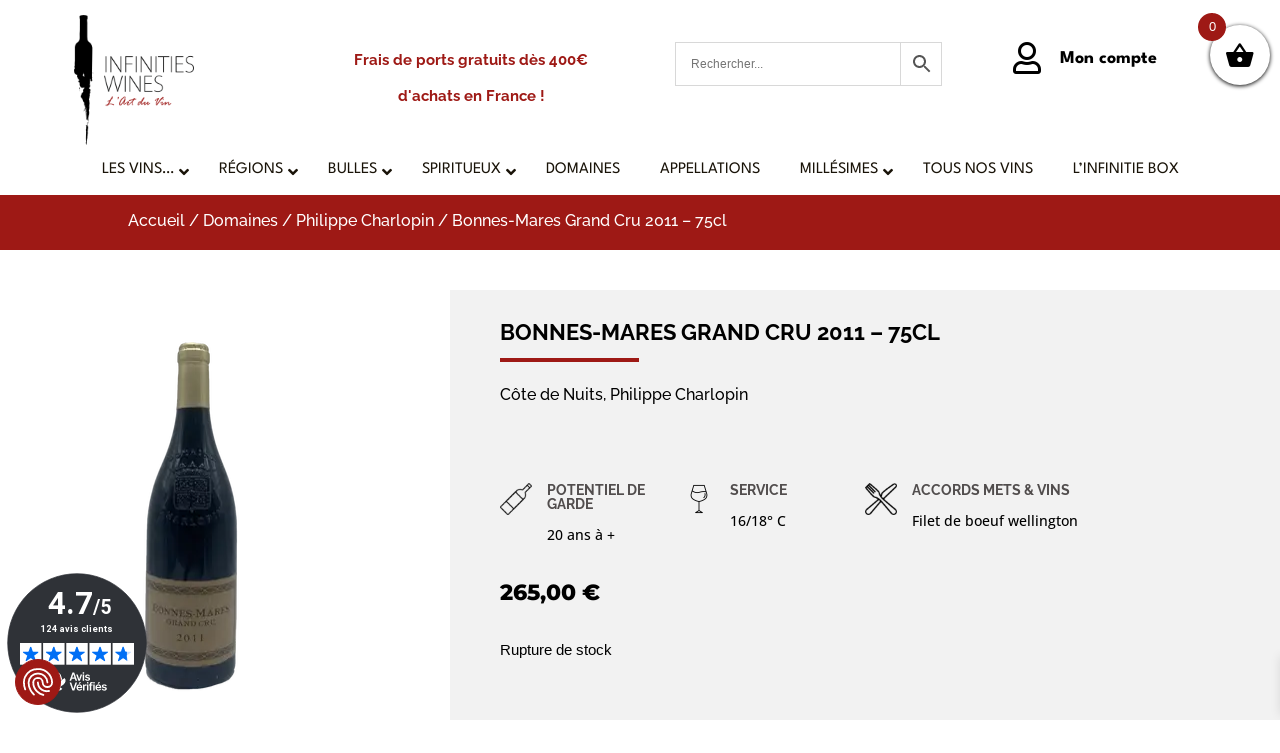

--- FILE ---
content_type: text/css
request_url: https://infinities-wines.com/wp-content/themes/Divi-child/style.css?ver=4.24.2
body_size: 3042
content:
/*
Theme Name: Divi-child
Description: Une description de votre thème
Author: Mobytic
Author URI: https://infinities-wines.com
Template: Divi
Version: 1.0.3
*/



#main-footer{
	background-image:url('/wp-content/uploads/2021/01/footer-image.png');
	background-position:bottom;
	background-size:cover; 
}

.cart-icon, body .column-cart .et_pb_module .cart-icon{
	left:-98px !important;        
	top:0px !important;  
}  

.bodycommerce-minicart{
	right:-60px ;
	top:80px;
}
   
/*Fiche produit all device*/
.product-template-default div.yith-wcwl-add-button i.yith-wcwl-icon:hover {  
	background-color: none;    
} 
 
/*Vignettes boutique desktop*/ 
@media all and (min-width: 1025px) {
	.archive li.product a.button.add_to_cart_button {
		font-size: 13px; 
		border: none;
		border-radius: 20px;
		font-weight: 400;
		position: relative; 
		float: right;
	}
	/*Prix fiche produit*/
	.product-template-default div.woocommerce-variation-price {
		font-size: 18px;
		font-weight: 600;
		padding-top: 25px;
		padding-bottom: 15px;
	}
	/*Pictos garde/service*/
	.product-template-default td.pictos-contenu {
		padding-right: 15px;
	}
	/*Bouton fav*/
/* 	.product-template-default div.et_pb_code div.yith-wcwl-add-button {
		position: relative; 
		left: 50%;  
		bottom: 96px;  
	}  */
}  
       

div.asl_r {
	z-index: 999999 !important;     
}

/*Vignette fiches produits*/
.archive li.product.type-product, .product-template-default section.related.products li.product.type-product, li.product.type-product {
	border: 1px solid #d1d1d1;  
	padding: 10px !important;         
}  
.add-to-wishlist-before_image .yith-wcwl-add-to-wishlist {
	top: 20px !important;  
	left: 20px !important;
}
.archive li.product.type-product a.button.add_to_cart_button, .product-template-default section.related.products li.product.type-product a.button.add_to_cart_button {
	font-weight: 500 !important;      
	letter-spacing: 0px !important;     
}       
       
/*Retrait pictos & notation sur fiches box*/
.product-template-default.postid-756 div.single_variation_wrap table,
.product-template-default.postid-10492 div.single_variation_wrap table,
.product-template-default.postid-10494 div.single_variation_wrap table {
	display: none;
}
.product-template-default.postid-756 span.notation_t100,
.product-template-default.postid-10492 span.notation_t100,
.product-template-default.postid-10494 span.notation_t100 {
	display: none;
}

/*Modification formulaire variation*/
body.product-template-default form.variations_form table.variations tr {
	display: flex;
}

/*Picto fav sur fiches produit*/
.product-template-default div.yith-wcwl-add-button i.yith-wcwl-icon {
	color: rgb(165,29,48);
	font-size: xx-large;
}   

/*Badge notation T100 style global*/           
span.notation_t100 { 
	background-color: #dd9787;    
	padding: 5px 20px 5px 10px;
	color: white;   
	border-top-right-radius: 10px;   
	border-bottom-right-radius: 10px;  
	font-family: Roboto, Muli;
	position: relative;
	top: -50px;
}    

/*Badge notation t100 related products*/
section.related.products span.notation_t100 {
	position: relative;
	top: -40px;
} 
    
/*Texte domaine/couleur vignettes*/ 
span.domaine_couleur_thumbnail { 
	text-align: center;  
	display: block;
	font-size: 15px;
	color: #787878;
	line-height: 1;
	position: relative;
	bottom: 30px;
}

/*Texte région vignette*/
span.region_thumbnail {
	text-align: center;
	display: block;
	font-size: 15px;
	color: #DD9787;
	line-height: 1;
	text-transform: uppercase;
	position: relative;
	bottom: 36px;
}

/*Texte prix vignettes*/
span.price_thumbnail {
/* 	font-size: 22px;   
	letter-spacing: -1px;   
	width: 50%;
	display: inline-block;   
	text-align: center;
	position: relative;
	bottom: 15px; */
	font-size: 22px;
	display: block;
    text-align: center;
}  
     
/*Bouton add to cart vignettes*/
li.product a.button.ajax_add_to_cart { 
	font-size: 16px !important;  
	font-family: 'Raleway',Helvetica,Arial,Lucida,sans-serif; 
	font-weight: 700;
	padding: 4px 15px !important;
	border-radius: 0 !important;    
	position: relative;
	bottom: 30px;
	display: inline-block !important;
}  
  
/*Nom produit vignette*/
li.product h2.woocommerce-loop-product__title,
h2.woocommerce-loop-product__title {
	position: relative;
	bottom: 30px;
	min-height: 80px;
}

/*Modules boutique sur deux colonnes sur mobile*/
@media (max-width: 979px) {
	body.et-db #et-boc .et-l .et_pb_shop ul.products.columns-1 li.product, 
	body.et-db #et-boc .et-l .et_pb_shop ul.products.columns-2 li.product, 
	body.et-db #et-boc .et-l .et_pb_shop ul.products.columns-3 li.product, 
	body.et-db #et-boc .et-l .et_pb_shop ul.products.columns-4 li.product, 
	body.et-db #et-boc .et-l .et_pb_shop ul.products.columns-5 li.product, 
	body.et-db #et-boc .et-l .et_pb_shop ul.products.columns-6 li.product, 
	body.et-db #et-boc .et-l .et_pb_wc_related_products ul.products.columns-1 li.product,  
	body.et-db #et-boc .et-l .et_pb_wc_related_products ul.products.columns-2 li.product,  
	body.et-db #et-boc .et-l .et_pb_wc_related_products ul.products.columns-3 li.product, 
	body.et-db #et-boc .et-l .et_pb_wc_related_products ul.products.columns-4 li.product, 
	body.et-db #et-boc .et-l .et_pb_wc_related_products ul.products.columns-5 li.product, 
	body.et-db #et-boc .et-l .et_pb_wc_related_products ul.products.columns-6 li.product, 
	body.et-db #et-boc .et-l .et_pb_wc_upsells ul.products.columns-1 li.product, 
	body.et-db #et-boc .et-l .et_pb_wc_upsells ul.products.columns-2 li.product, 
	body.et-db #et-boc .et-l .et_pb_wc_upsells ul.products.columns-3 li.product, 
	body.et-db #et-boc .et-l .et_pb_wc_upsells ul.products.columns-4 li.product, 
	body.et-db #et-boc .et-l .et_pb_wc_upsells ul.products.columns-5 li.product, 
	body.et-db #et-boc .et-l .et_pb_wc_upsells ul.products.columns-6 li.product {
		width: 100%!important;
	}
	
	#main-content ul.products[class=columns-3] li.product:nth-child(even) {
		float: right!important;    
		clear: unset!important;
		margin-right: 2%!important;
	}
	
	#main-content ul.products[class=columns-3] li.product:nth-child(odd) {
		float: left!important;    
		clear: unset!important;
		margin-right: 4%!important;
	}
	

	
	.woocommerce ul.products li.product .button {
		width: 100%;
    	text-align: center;
	}
}

/*Boutons variations fiche produit*/
/*Variation courante*/
.product-template-default a.current-product {
	font-family: Roboto;
	font-size: 16px;
	border: solid 1px;
	padding: 5px 10px;
	margin-right: 15px; 
	font-weight: bold;
	line-height: 3em;
	white-space: nowrap;
}   
/*Autres variations*/
.product-template-default a.other-product {
	font-family: Roboto;
	font-size: 16px;
	border: solid 1px;
	padding: 5px 10px; 
	margin-right: 15px;
	color: #191308 !important;
	line-height: 3em;
	white-space: nowrap;
}    
   
 
/*Retrait bouton "ajouter" sur "bientôt disponible"*/
li.product a.button.product_type_simple {
	display: none; 
} 

/*Fix bouton "ajouter" qui saute sur petite résolution*/
li.product a.button.ajax_add_to_cart:hover {
	border: none !important; 
	padding: 0px 10px !important;
}

/*Badge promo sur photo fiche produit*/
.product-template-default div.woocommerce-product-gallery__image div.yith-wcbm-badge-4659 {
	top: -25px;
	position: relative;
	width: max-content;
	float: right;
}



/*Pas de voir + si pas de prix sur primeur*/
.archive li.product.product_cat-primeurs a.button.voir_plus {
	display: none;
}
.archive li.product.product_cat-primeurs.purchasable a.button.voir_plus {
	display: inline-block;
	position: relative;
	bottom: 31px;
}


/*Rupture de stock sur fiche*/
.et_pb_wc_add_to_cart.et_pb_hide_stock .stock {
	display: block !important;
}

/*Code promo page panier*/
.woocommerce #content table.cart td.actions .coupon, .woocommerce table.cart td.actions .coupon, .woocommerce-page #content table.cart td.actions .coupon, .woocommerce-page table.cart td.actions .coupon {
	display: flex !important;
}

/*Adresse différente checkout*/
.woocommerce-checkout form.checkout div.woocommerce-shipping-fields {
	margin-top: 30px;
}

/*Boutonq voir + sur home desktop*/
.home a.button.voir_plus {
	top: -30px;
}

/*Doublon stock sur fiche produit*/
.product-template-default p.stock.in-stock {
	display: none !important;   
}

/*Retrait "victime de son succès" sur box*/
.postid-756 span.noquantityleft {
	display: none;
}

/*Retrait loupe sur photos*/
.product-template-default a.woocommerce-product-gallery__trigger {
	display: none !important;
}

.archive p.woocommerce-result-count, .archive form.woocommerce-ordering{
	display:block;
}

body.postid-10492 span.noquantityleft, body.postid-10494 span.noquantityleft {
	opacity: 0;
}

.product-template-default div.et_pb_code div.yith-wcwl-add-button{
	position:unset !important;
}

/********************************************************/
/* SOMMAIRE	                                            */
/********************************************************/
/*
__ WooCommerce
____ Mode Catalogue
______ Prix
__ Page Mon Compte
____ Mes Achats - Tableau


*/



/********************************************************/
/* WOOCOMMERCE                                          */
/********************************************************/
/* Mode Catalogue _____________________________________ */
/* Mode Catalogue - Prix */
.archive.tax-product_cat li.product:not(.purchasable) {
	display: flex;
    flex-direction: column;
}

.archive.tax-product_cat li.product:not(.purchasable) .price_thumbnail,
.archive.tax-product_cat li.product:not(.purchasable) .available_soon {
	display: none;
}

.archive.tax-product_cat li.product:not(.purchasable) .ywctm-custom-button-container {
	order: 1;
	margin-top: -40px;
}


/********************************************************/
/* PAGE MON COMPTE                                      */
/********************************************************/
/* Mes Achats _________________________________________ */
/* Tableau */
#mobytic_account_page .wshk_my_account_orders_box table.shop_table,
#mobytic_account_page .wshk_view_order_box table.shop_table{
	width: 100%;
    border: 1px solid #EEEEEE;
}

/* Tableau - En-tête */
#mobytic_account_page .wshk_my_account_orders_box table.shop_table thead .order-number,
#mobytic_account_page .wshk_my_account_orders_box table.shop_table thead .order-date,
#mobytic_account_page .wshk_my_account_orders_box table.shop_table thead .order-status,
#mobytic_account_page .wshk_my_account_orders_box table.shop_table thead .order-total,
#mobytic_account_page .wshk_my_account_orders_box table.shop_table thead .order-actions,
#mobytic_account_page .wshk_view_order_box table.shop_table thead {
	background: #000 !important;
    color: white;
}

/* Tableau - Lignes */
#mobytic_account_page .wshk_my_account_orders_box table.shop_table tbody tr td {
	text-align: center;
}
#mobytic_account_page .wshk_view_order_box table.shop_table tbody tr td,
#mobytic_account_page .wshk_view_order_box table.shop_table tfoot tr > td {
	padding: 0 10px;
}
#mobytic_account_page .wshk_my_account_orders_box table.shop_table tbody tr td.order-actions {
	display: flex;
    justify-content: flex-end;
    margin: 0;
    padding: 10px;
}
#mobytic_account_page .wshk_my_account_orders_box table.shop_table tbody tr td.order-actions > a:first-child {
	margin-right: 10px;
}

#mobytic_account_page .wshk_my_account_orders_box table.shop_table tbody tr:nth-child(odd) .order-number,
#mobytic_account_page .wshk_my_account_orders_box table.shop_table tbody tr:nth-child(odd) .order-date,
#mobytic_account_page .wshk_my_account_orders_box table.shop_table tbody tr:nth-child(odd) .order-status,
#mobytic_account_page .wshk_my_account_orders_box table.shop_table tbody tr:nth-child(odd) .order-total,
#mobytic_account_page .wshk_my_account_orders_box table.shop_table tbody tr:nth-child(odd) .order-actions,
#mobytic_account_page .wshk_view_order_box table.shop_table tbody tr:nth-child(odd) {
    background: #EEE !important;
}

/* Détails de la commande */
#mobytic_account_page .wshk_view_order_box table.shop_table tfoot tr > th {
	text-align: right;
}

#mobytic_account_page .wshk_view_order_box section.woocommerce-order-details {
	display: flex !important;
    flex-wrap: wrap;
}

#mobytic_account_page .wshk_view_order_box section.woocommerce-order-details .bw-order-tracking,
#mobytic_account_page .wshk_view_order_box section.woocommerce-order-details .bw-order-parcelpoint{
	width: 50%;
}


/* Bouton Enregistrer */
#mobytic_account_page .et_pb_accordion_item_4_tb_body form.edit-account p .woocommerce-Button,
#mobytic_account_page .woocommerce-address-fields .button.wshkaddressesbtn{
	margin-top: 20px;
	float: right;
}



/* Tableau - Version Mobile */
@media (max-width: 767px) {
	#mobytic_account_page .woocommerce-Addresses header {
		margin-top: 25px;
	}
	#mobytic_account_page .woocommerce-Addresses > div:first-child header {
		margin-top: unset !important;
	}
	
	#mobytic_account_page .woocommerce-address-fields p button[type=submit] {
		width: 100%;
	}
	
	#mobytic_account_page .et_pb_accordion_item_3_tb_body a.button {
		font-size: 14px;
	}
	
	#mobytic_account_page .wshk_my_account_orders_box > table {
		width: 100%;
	}
	
	#mobytic_account_page .wshk_my_account_orders_box > table .order-actions {
		display: flex !important;
    	flex-direction: column !important;
	}
	
	
	#mobytic_account_page .wshk_my_account_orders_box > table .order-actions > a {
		text-align: center;
	}
	#mobytic_account_page .wshk_my_account_orders_box > table .order-actions > a:first-child {
		margin: 0 0 10px 0 !important;
	}
	#mobytic_account_page .wshk_my_account_orders_box > table .order-actions > a:last-child 	{
		margin: 0 !important;
	}
	
	#mobytic_account_page  table.shop_table_responsive tr td.order-number,
	#mobytic_account_page  table.shop_table_responsive tr td.order-date,
	#mobytic_account_page  table.shop_table_responsive tr td.order-status,
	#mobytic_account_page  table.shop_table_responsive tr td.order-total {
		display: block;
		text-align: right!important;
		padding: 10px 10px 0 10px;
	}
	
	#mobytic_account_page .wshk_view_order_box section.woocommerce-order-details .bw-order-tracking,
	#mobytic_account_page .wshk_view_order_box section.woocommerce-order-details .bw-order-parcelpoint{
		width: 100%;
	}
	
	/* Bouton Enregistrer */
	#mobytic_account_page .et_pb_accordion_item_4_tb_body form.edit-account p .woocommerce-Button,
	#mobytic_account_page .woocommerce-address-fields .button.wshkaddressesbtn{
		margin-top: 20px;
		float: unset;
		width: 100%;
	}
}


/********************************************************/
/* MENU                                                 */
/********************************************************/
/* Mobile _____________________________________________ */
.mobytic_menu_millesimes_mobile {
	display: flex !important;
    flex-wrap: wrap;
}

.mobytic_menu_millesimes_mobile li {
	min-width: fit-content !important;
	max-width: fit-content !important;
}


/*Styling the Add to cart*/
/* .woocommerce ul.products li.product .button {
	font-family: ETModules;
	font-size: 20px;
	padding: 4px!IMPORTANT;
	text-align: center;
	transition: .3s ease;
	margin-top: 10px !important;
} */

.woocommerce ul.products li.product .button {
	margin-top: 50px !important;
    display: block !important;
    text-align: center;
	width: 100% !important;
}

--- FILE ---
content_type: text/css
request_url: https://consent-eu.cookiefirst.com/sites/infinities-wines.com-6c75c9ac-d9b3-4b17-895c-4e22cec4e94f/styles.css?v=7c8a22a4-f87c-458a-87a9-911575be2dab
body_size: 200
content:
.cookiefirst-root {--banner-font-family: inherit !important;--banner-width: 100% !important;--banner-bg-color: rgba(255,255,255,1) !important;--banner-shadow: 0.1 !important;--banner-text-color: rgba(0,0,0,1) !important;--banner-outline-color: rgba(255,82,0,1) !important;--banner-accent-color: rgba(158, 25, 21, 1) !important;--banner-text-on-accent-bg: rgba(255,255,255,1) !important;--banner-border-radius:0 !important;--banner-backdrop-color: rgba(0,0,0,0.1) !important;--banner-widget-border-radius: 0 !important;--banner-btn-primary-text:rgba(255,255,255,1) !important;--banner-btn-primary-bg:rgba(158, 25, 21, 1) !important;--banner-btn-primary-border-color:rgba(158, 25, 21, 1) !important;--banner-btn-primary-border-radius:4px !important;--banner-btn-primary-hover-text:rgba(158, 25, 21, 1) !important;--banner-btn-primary-hover-bg:rgba(0,0,0,0) !important;--banner-btn-primary-hover-border-color:rgba(158, 25, 21, 1) !important;--banner-btn-primary-hover-border-radius:4px !important;--banner-btn-secondary-text:rgba(255,255,255,1) !important;--banner-btn-secondary-bg:rgba(158, 25, 21, 1) !important;--banner-btn-secondary-border-color:rgba(158, 25, 21, 1) !important;--banner-btn-secondary-border-radius:4px !important;--banner-btn-secondary-hover-text:rgba(158, 25, 21, 1) !important;--banner-btn-secondary-hover-bg:rgba(0,0,0,0) !important;--banner-btn-secondary-hover-border-color:rgba(158, 25, 21, 1) !important;--banner-btn-secondary-hover-border-radius:4px !important;--banner-btn-floating-bg:rgba(158, 25, 21, 1) !important;--banner-btn-floating-border:rgba(158, 25, 21, 1) !important;--banner-btn-floating-icon:rgba(255,255,255,1) !important;--banner-btn-floating-hover-bg:rgba(0,0,0,0) !important;--banner-btn-floating-hover-border:rgba(158, 25, 21, 1) !important;--banner-btn-floating-hover-icon:rgba(158, 25, 21, 1) !important;}.cookiefirst-root * {scrollbar-color: rgba(158, 25, 21, 1) rgba(0, 0, 0, 0.3);scrollbar-width: auto !important;scrollbar-face-color:rgba(158, 25, 21, 1);scrollbar-arrow-color: rgba(158, 25, 21, 1);scrollbar-track-color: rgba(0, 0, 0, 0.3);scrollbar-shadow-color: rgba(158, 25, 21, 1) ;scrollbar-highlight-color: transparent;scrollbar-3dlight-color: transparent;scrollbar-darkshadow-Color: transparent;}.cookiefirst-root *::-webkit-scrollbar {width: initial !important;}.cookiefirst-root *::-webkit-scrollbar-track {background: rgba(0, 0, 0, 0.3);}.cookiefirst-root *::-webkit-scrollbar-thumb {background: rgba(158, 25, 21, 1);border-radius: 0}.cookiefirst-root *::-webkit-scrollbar-thumb:hover {background: rgba(158, 25, 21, 1);}